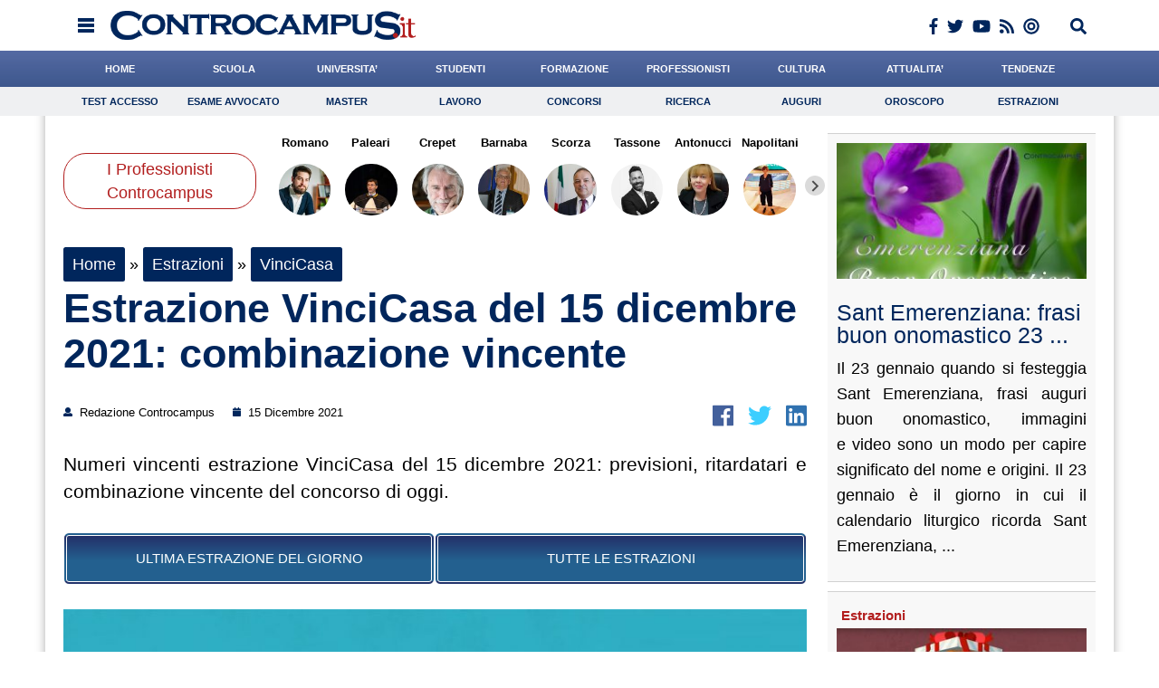

--- FILE ---
content_type: text/css; charset=utf-8
request_url: https://www.controcampus.it/wp-content/themes/controcampus-2020/style.css
body_size: 8396
content:
/*
**
** Theme Name: Controcampus 2020
** Author: Heliac Technologies based on Lenus Lab
**
*/

html {
    -webkit-text-size-adjust: 100%;
    /* Prevent font scaling in landscape while allowing user zoom */
}
body {
    margin: 0;
    padding: 0;
    overflow-x: hidden;
    font-size: 13px;
    font-family: arial, sans-serif;
    color: #000;
}
a {
    color: #000;
}
.textwidget {
	display: inline-bock;
}
#top_dx,
#top_sx {
    display: none;
    top: 5px;
    position: fixed;
}
#top_sx {
    left: 5px;
}
#top_dx {
    right: 5px;
}
#top_sx,
#top_dx {
    min-height: 60px;
    width: 160px;
    position: fixed;
    top: 5px;
}
#background_sito {
	width: 100%;
	top: 0;
	left: 0;
	position: absolute;
	z-index: -1;
}

#top {
    z-index: 1000 !important;
}
.modalCloseImg {} #fade,
#fade li {
    list-style-type: none !important;
    margin: 0 !important;
    padding: 0 !important;
}
.link_to_image img {
    margin-bottom: 0 !important;
}
.nav {} .nav .navigazione ul,
.nav .navigazione ul li {
    list-style-type: none;
    margin: 0;
    padding: 0;
}
.nav .navigazione ul li {
    cursor: pointer;
    overflow: hidden;
    color: #013565;
    background: #f5f5f5;
}
.nav .navigazione ul li h3 a {
    color: #013565;
    font-weight: lighter;
    font-size: 13px;
}
.nav .navigazione ul li .imagesmall {
    margin-right: 15px;
    float: left;
    width: 100px;
    height: 80px;
    overflow: hidden;
}
.nav .navigazione ul li .imagesmall img {
    width: 100%;
    height: auto;
}
.nav .navigazione ul li .margin {
    padding: 10px 0;
    margin-left: 15px;
}
.immagine_ioleggo img {
    height: 70px !important;
}
#download_foto {
    padding: 30px;
    width: 100% !important;
    background: #fff !important;
    text-align: left !important;
    margin-top: 40px;
    display: block;
}
#download_foto a {
    padding: 15px;
    border: 1px solid #dedede;
    background: #eee;
    color: #000;
    text-decoration: none;
    display: inline-block;
    font-size: 20px;
}
#download_foto h5 {
    color: #af1515;
    line-height: 35px;
    font-size: 20px;
}
#loghi_partner {} #loghi_partner img {
    max-width: 150px;
}
.carousel-no-style,
.carousel-no-style ul,
.carousel-no-style ul li {
    margin: 0;
    padding: 0;
}
.banner_adsense_sopraricerca {
    text-align: center;
    padding: 8px 0;
    margin-top: 5px;
    margin-bottom: 5px;
    border: 4px solid #dedede;
    border-radius: 15px;
}
#ricerca_annunci {
    height: 50px;
    border: 4px solid #e7e7e7;
    border-radius: 15px;
    padding: 0;
}
#ricerca_annunci input {
    background: transparent;
    height: 45px;
    line-height: 45px;
    width: 100%;
    font-size: 14px;
    font-weight: bold;
    color: #555;
    padding: 0 15px;
    border: 0;
}
#ricerca_annunci button {
    font-weight: bold;
    cursor: pointer;
    background: url('images/cerca9045.png') no-repeat;
    margin-top: -4px;
    width: 90px;
    height: 45px;
    border: 0;
    color: #fff;
}
#ricerca_annunci button:hover {
    background-position: bottom;
    color: #001e55;
}
.menu_sottodominio {
    background: #013565 url('images/menulavoro.gif') repeat-x;
    height: 30px;
    line-height: 30px;
    margin: 0 5px;
    margin-bottom: 15px !important;
}
.menu_sottodominio:after {
    content: '';
    clear: both;
    display: block;
}
.menu_sottodominio ul {
    margin-bottom: 0;
    list-style-type: none;
    height: 30px;
    line-height: 30px;
}
.menu_sottodominio ul li {
    float: left;
    height: 30px;
    line-height: 30px;
}
.menu_sottodominio ul li {
    border-right: 1px solid #013565;
    border-left: 1px solid #2d589d;
}
.menu_sottodominio ul li a {
    font-size: 15px;
    color: #fff;
    padding: 0 15px;
    font-weight: bold;
    text-decoration: none;
}
#nibirumail_cookie_advice {
    z-index: 99999999 !important;
}
/*
#nibirumail_cookie_advice p {
	line-height: 18px;
	font-size: 14px;
}
#nibirumail_cookie_advice .nibirumail_agreement {
	clear: both;
	font-size: 16px;
	display: inline-block;
	border: 1px solid #fff;
	text-decoration: none !important;
	padding: 10px;
	margin-top: 15px !important;
	float: right;
}
*/

#author_stats {
    padding-top: 15px;
    border-top: 1px solid #dedede;
    text-align: center !important;
}
#author_stats p {
    text-align: center !important;
}
#author_stats .big {
    font-size: 25px;
    clear: both;
    display: block;
    color: #a80000;
}
.ultimi_articoli {
    background: #a80000;
    color: #fff;
    text-align: center;
    padding: 10px 0;
}
div.cjsearchform {
    text-align: left;
    border: 1px solid #919294;
    background-color: #FFFFFF;
    padding: 8px;
    font-family: Arial, sans-serif, Sans-serif;
    font-size: 13px;
    color: #000000;
}
div.cjsearchform form.cjsearchform {
    padding-top: 0px;
    padding-bottom: 0px;
    padding-left: 0px;
    padding-right: 0px;
}
span.cjlabel {
    font-size: 13px;
    font-weight: bold;
    color: #000000;
}
span.cjlabelsmall {
    font-size: 11px;
    color: #000000;
}
input.cjinput {
    width: 90%;
    padding: 3px 0px;
    border: 1px solid #AAA;
    border-right: 1px solid #DDD;
    border-bottom: 1px solid #DDD;
    margin-top: 2px;
    margin-bottom: 2px;
}
div.cjbotl {
    color: #000000;
}
div.cjbotl a {
    color: #198ADC;
}
input.cjbutton {
    font-family: Arial, sans-serif, Sans-serif;
}
#search_form_tools span.button {
    float: left;
    color: #666;
}
#search_form_tools span.button input {
    float: left;
    color: #FFFFFF;
    padding: 1px 10px;
    font-weight: bold;
    cursor: pointer;
    border: 1px solid #d70;
    -webkit-border-radius: 2px;
    -moz-border-radius: 3px;
    border-radius: 2px;
    background: #e81;
    background-image: linear-gradient(top, #F19F40 0%, #EE8711 100%);
    background-image: -o-linear-gradient(top, #F19F40 0%, #EE8711 100%);
    background-image: -moz-linear-gradient(top, #F19F40 0%, #EE8711 100%);
    background-image: -webkit-linear-gradient(top, #F19F40 0%, #EE8711 100%);
    background-image: -ms-linear-gradient(top, #F19F40 0%, #EE8711 100%);
    background-image: -webkit-gradient(linear, left top, left bottom, color-stop(0, #F19F40), color-stop(1, #EE8711));
}
.scorrevole {
    clear: both !important;
    display: block !important;
    padding: 15px !important;
    border: 1px solid #dedede;
    height: 120px !important;
    overflow: auto;
    margin: 10px 0 !important;
}
.scorrevole p {
    line-height: 1.2em !important;
}
.container {
    width: 990px;
    margin: 0 auto;
}
.share_this {
    height: 35px;
    margin: 15px 0;
    clear: both;
    display: block;
}
.share_this span {
    height: 35px;
}
.previous_link,
.next_link {
    opacity: .5;
    display: block;
  /*  background: url('images/prev.png') no-repeat;*/
    position: fixed;
    left: 0;
    top: 300px;
    width: 64px;
    height: 64px;
}
#naviga_tra_gli_articoli {
    height: 10px;
}
.previous_link_ioleggo,
.next_link_ioleggo {
    opacity: .6;
    display: block;
	background: url(/wp-content/themes/controcampus-2020/images/sprites.png) no-repeat !important;
	background-position: -450px 0 !important;
	width: 50px;
	height: 45px;

    position: relative;
    top: 300px;
    width: 64px;
    height: 64px;
}
.next_link_ioleggo {
    top: 236px;
  	background: url(/wp-content/themes/controcampus-2020/images/sprites.png) no-repeat !important;
	background-position: -349px 0 !important;

    left: auto;
    margin-left: 940px;
}
#area_autore {
    display: block;
    clear: both;
    width: 100%;
/*    border-top: 1px solid #dedede; */
/*    padding: 15px 0; */
    margin-bottom: 20px; 
    font-size: 15px;
}
#area_autore {
    line-height: 22px;
}
.next_link {
   /* background: url('images/next.png') no-repeat; */
    left: auto;
    right: 0;
}
.previous_link:hover,
.next_link:hover {
    opacity: 1;
}
.floatted_bar {
    position: fixed;
    margin-top: 380px;
    margin-left: -60px;
}
.floatted_bar ul {
    list-style-type: none;
}
.floatted_bar ul li {
    margin: 0;
    margin-bottom: 10px;
}
.floatted_bar ul li img {
    width: 32px;
    height: 32px;
}
.autore {
    margin-bottom: 10px;
    height: auto;
}
.autore .redazione {
    font-ewight: bold;
    color: #193667;
}
.autore .avatar {
    float: left;
    width: 100px;
    margin-right: 20px;
}
.autore .avatar img {
    border: 4px solid #dedede;
}
.autore .avatar .contatto_fb {
    background: url('images/faceboook.gif') no-repeat left center;
    padding-left: 28px;
    display: block;
}
.autore .avatar .contatto_fb {
    font-weight: lighter;
    color: #111;
    line-height: 20px;
    font-size: 11px;
}
.autore .avatar .contatto_google {
    background: url('images/google.gif') no-repeat left center;
    padding-left: 28px;
    display: block;
}
.autore .avatar .contatto_google {
    font-weight: lighter;
    color: #111;
    line-height: 20px;
    font-size: 11px;
}
.autore .avatar .contatto_cc {
    background: url('images/carta.gif') no-repeat left center;
    background-position: 8px center;
    padding-left: 28px;
    display: block;
}
.autore .avatar .contatto_cc {
    font-weight: lighter;
    color: #111;
    line-height: 20px;
    font-size: 11px;
}
.autore .avatar .mail_me {
    background: url('images/mail_icon.gif') no-repeat left center;
    background-position: 8px center;
    padding-left: 28px;
    display: block;
}
.autore .avatar .mail_me {
    font-weight: lighter;
    color: #111;
    line-height: 20px;
    font-size: 11px;
}
.autore .informazioni {
    float: left;
    width: 550px;
}
.blocco_pubblicitario {
    clear: both;
    display: block;
    padding: 10px;
    border: 5px solid #dedede;
    margin: 5px 0;
    text-align: center;
}
#related_content_box {
    margin-bottom: -10px;
    margin-left: 10px;
}
#related_content_box:after {
    content: '';
    display: block;
    clear: both;
}
#related_content_box h2 {
    font-size: 20px !important;
    margin-bottom: 10px;
}
#related_content_box ul li {
    width: 33%;
	margin-right: .33%;
	text-align: center;
    float: left;
}
#related_content_box .related_image {
	margin: 0 auto;
   /* -webkit-box-shadow: 4px 4px 3px 0px rgba(208, 208, 208, 1);*/
   /* -moz-box-shadow: 4px 4px 3px 0px rgba(208, 208, 208, 1);*/
   /* box-shadow: 4px 4px 3px 0px rgba(208, 208, 208, 1);*/
    background: #fff;
    width: 194px;
    height: 110px;
    overflow: hidden;
    margin-bottom: 10px;
    margin-bottom: 15px;
}
#related_content_box .related_image img {
    width: 100%;
    height: 110px;
}
#related_content_box h4 a {
	display: block;
	line-height: 18px;
    font-size: 15px;
    color: #444;
	text-align: center;
}
#banner_assoluto {
    background: #fff;
    -webkit-box-shadow: 0px 0px 5px 0px rgba(50, 50, 50, 0.75);
    -moz-box-shadow: 0px 0px 5px 0px rgba(50, 50, 50, 0.75);
    box-shadow: 0px 0px 5px 0px rgba(50, 50, 50, 0.75);
    z-index: 99999;
    position: fixed;
    bottom: 0;
    left: 0;
    width: 100%;
    height: 50px;
    text-align: center !important;
}
#frame {
    padding: 0;
    margin: 0 auto;
    width: 1000px;
    -webkit-box-shadow: 0px 0px 10px 0px rgba(50, 50, 50, 0.4);
    -moz-box-shadow: 0px 0px 10px 0px rgba(50, 50, 50, 0.4);
    box-shadow: 0px 0px 10px 0px rgba(50, 50, 50, 0.4);
    behavior: url('pie/PIE.htc');
}
#prima .container,
#seconda .container {
    border-bottom: 1px solid #dedede;
    margin-bottom: 10px;
}
#prima .mega_box .contenitore_txt h2 {
    height: 30px;
}
#prima h3 a {
    font-size: 25px;
}
.social {
    text-align: center;
}
.social li {
    list-style-type: none;
    display: inline;
    margin: 0 2px;
}
#header_mobile .col-6 {
    position: relative;
}
#header_mobile .social,
#header_mobile h2 {
    position: absolute;
    width: 100%;
}
#header_mobile h2 {} #header_mobile .social li img {
    width: 32px !important;
}
.socialnetwork {
    margin-top: 10px;
    list-style-type: none !important;
    clear: both;
    display: block;
    height: 30px;
}
.socialnetwork li {
    width: 100px;
    float: left;
}
.socialnetwork li.twitter {
    width: 100px;
}
.socialnetwork li.facebook {
    width: 120px;
}
.socialnetwork li.googleplus {
    width: 100px;
}
.nibirumail {
    width: 300px;
    margin: 0 auto;
    text-align: center;
    -webkit-border-radius: 3px;
    -moz-border-radius: 3px;
    border-radius: 3px;
    background: #f8f8f8;
    height: 200px;
    overflow: hidden;
}
#nibirumail_res {
    font-size: 2em !important;
    text-align: center !important;
    padding: 10px 0 !important;
    color: #555 !important;
}
.nibirumail input {
    text-align: center;
    margin: 0 auto !important;
}
.nibirumail_title {
    margin-bottom: 5px;
    margin-top: 20px;
    font-size: 22px;
    text-align: center;
}
.share_this_post {
    text-decoration: none;
    display: inline-block;
    clear: both;
    display: block;
    margin-top: 10px;
    text-align: right;
}
.share_this_post .plus {
    display: inline-block;
    background: #dedede;
    text-align: center;
    width: 20px;
    line-height: 20px;
    height: 20px;
    margin-right: 5px;
}
a.share_this_post .plus {
    color: #fff !important;
}
button {
    cursor: pointer;
    background: #00265c;
    border: 0;
    font-size: 11px;
    text-transform;
    uppercase;
    color: #fff;
}
#tgcampus {
    position: relative;
}
#tgcampus .play {
    opacity: .6;
    z-index: 666;
    width: 90px !important;
    height: auto !important;
    position: absolute;
    right: -15px;
}
#tgcampus .play:hover {
    opacity: .8;
}
#cattitle {
    background: #e7e7e7;
    font-weight: bold;
    padding: 10px 0;
    font-size: 25px;
    color: #5f6364;
    text-align: center;
    display: block;
    margin-bottom: 10px;
}
.lazy-hidden {
	width: 1px !important;
	height: auto !important;
}
#cattitle a,
#cattitle a {
    color: #5f6364;
}
#cattitle a:hover {
    text-decoration: none;
}
#header_mobile {
    overflow: hidden;
    position: fixed;
    top: 0;
    left: 0;
    width: 100%;
    background: #fff;
    z-index: 999;
    height: 65px;
    line-height: 50px;
    box-shadow: 0px 1px 5px 0px rgb(0 0 0 / 75%);
}
#header_mobile h2 {
    color: #b32323;
    font-size: 18px;
    text-transform: uppercase;
	line-height:1px;
}
#header_mobile img {
    width: auto !important;
    max-height: 45px;
}
#footer {
    background: #efefef;
}
#footer .container {
    text-align: center;
    background: #efefef;
}
#footer .container p {
    padding: 10px;
    line-height: 1.2em;
}
#footer .container a {
    color: #555;
}
#footer ul {
    text-align: center;
    list-style-type: none;
}
#footer ul li {
    display: inline-block;
}
#footer ul li a {
    display: block;
    padding: 0 15px;
}
.fullwidth {} .fullwidth img {
    margin-bottom: 10px;
    width: 100%;
    height: auto;
}
#tgcampus {
    margin-bottom: 10px;
    background: #193667;
}
#tgcampus ul {
    height: 25px;
    list-style-type: none;
}
#tgcampus ul li {
    float: left;
    text-align: center;
    width: 33%;
}
#tgcampus ul li a {
    color: #fff;
    padding: 4px 0;
    display: block;
    text-decoration: none;
}
#tgcampus h3 {
    font-size: 16px;
    margin: 5px;
    display: block;
    padding: 5px 0;
}
#tgcampus h3 a {
    color: #fff;
}
#category,
#single {
    margin-bottom: 10px;
    background: url('images/dotted.png') repeat-y 668px 0;
}
.dotted-ioleggo {
    background: url('images/dotted.png') repeat-y 825px 0;
}
.dotted-ioleggo-inverso {
    background: url('images/dotted.png') repeat-y 335px 0;
}
.the_category a {
    color: #ab0a0a !important;
}
.controcampus_box_container {
    margin-bottom: 10px;
    color: #000 !important;
}
.controcampus_box_container h2 {
    font-size: 16px !important;
    line-height: 22px !important;
}
.controcampus_box_container h2 a,
.controcampus_box_container p {
    color: #00265c !important;
}
#testo_nero_su_box .controcampus_box_container p {
    color: #000 !important;
}
.controcampus_box_container .contenitore_txt {
    color: #000 !important;
    font-weight: lighter;
}
.controcampus_box_container .title {
    font-size: 15px !important;
    padding: 15px;
}
.controcampus_box_container .title {
    margin-bottom: 0;
}
.controcampus_box_container .padded .notizia {
    padding: 10px 0;
    margin: 0 10px;
}
.controcampus_box_container .padded .notizia .image {
    margin-bottom: 10px;
    height: 150px;
    overflow: hidden;
}
.controcampus_box_containercontainer .padded .notizia h2 a {
    font-size: 18px;
}


.controcampus_box_container .padded .related {
    padding: 10px 0;
    margin: 0 10px;
}
.controcampus_box_container .padded .related .image {
    margin-bottom: 10px;
    height: 150px;
    overflow: hidden;
}
.controcampus_box_containercontainer .padded .related h2 a {
    font-size: 18px;
}

.controcampus_box_container .padded img {
    min-height: 150px;
}
.controcampus_box_container ul.sec {
    margin: 0 10px;
    height: 40px;
    margin-bottom: 10px;
}
.controcampus_box_container ul.sec li {
    width: 50%;
    float: left;
    height: 40px;
    overflow: hidden;
}
.menu_alternativo ul.sec.modalita_3 {
}
.controcampus_box_container ul.modalita_1 li {
    display: none;
}
.controcampus_box_container ul.sec li a {
    display: block;
    background: url('images/arrow0.png') repeat-x bottom;
    color: #00265c !important;
    text-align: center;
    padding: 2px 0;
    padding-top: 10px;
    text-decoration: none;
}
.controcampus_box_container ul.sec li a.selected,
ul.sec li a:hover {
    background: url('images/arrows.png') no-repeat bottom;
    color: #fff !important;
}
.controcampus_box_container .triple ul.sec li {
    width: 33.3333333%;
    float: left;
}
.controcampus_box_container .quadruple ul.sec li {
    width: 25%;
    float: left;
}
.controcampus_box_container .sestuple ul.sec li {
    width: 20%;
    float: left;
}

.mega_box {
    position: relative;
    margin: 0 !important;
    height: auto !important;
    background: #fff !important;
    width: 100% !important;
}
.mega_box .padded {
    padding: 0 !important;
}
.mega_box .notizia .image {
    margin-bottom: 30px !important;
    height: 200px !important;
    overflow: hidden !important;
}

.mega_box .related .image {
    margin-bottom: 30px !important;
    height: 200px !important;
    overflow: hidden !important;
}


.mega_box h2.title {
    display: none;
}
.mega_box h2 {
    font-size: 20px !important;
}
.mega_box .notizia {
    margin: 0 !important;
    padding: 0 !important;
}
.mega_box ul.sec {
    margin: 0;
    width: 100%;
    position: absolute;
    top: 190px;
}
.mega_box ul.sec li a {
    display: block;
    height: 35px !important;
    line-height: 30px;
    font-weight: bold;
    font-size: 16px;
    color: #000;
}
.mega_box ul.sec li a.selected {
    position: relative;
    background: url('images/toparrow.png') no-repeat top center;
    color: #b32222 !important;
}
.mega_box ul.sec li a.selected:after {
    z-index: 999;
    bottom: 100%;
    left: 50%;
    background: url('images/toparrow.png') no-repeat bottom center;
    content: " ";
    height: 15px;
    width: 15px;
    position: absolute;
    margin-left: -15px;
}
.menu_alternativo ul.sec {
    right: 0;
    top: 187px;
}
.menu_alternativo ul.sec li a {
    background: url('images/toparrow_noarrow.png') no-repeat top center;
}
.menu_alternativo .contenitore_txt h2 {
    font-size: 24px !important;
}
.menu_alternativo .notizia .image {
    margin-bottom: 20px !important;
}
.con_titolo_piccolo .contenitore_txt h2 {
    font-size: 20px !important;
}
}
.side_box {
    margin-bottom: 10px;
    padding: 5px 0;
}
.side_box {
    border-bottom: 1px solid #d1d1d1;
    border-top: 1px solid #d1d1d1;
    background: #f8f8f8;
}
.side_box .title {
    border-bottom: 1px dotted #bbb;
}
.side_box .notizia {
    padding: 10px 0;
    border-bottom: 1px solid #dedede;
    border-top: 1px solid #fefefe;
    clear: both;
    display: block;
    margin: 0 5px;
}
.side_box .notizia:first-child {
    border-top: 0 !important;
}

.side_box .related {
    padding: 10px 0;
    border-bottom: 1px solid #dedede;
    border-top: 1px solid #fefefe;
    clear: both;
    display: block;
    margin: 0 5px;
}
.side_box .related:first-child {
    border-top: 0 !important;
}

.side_box .notiziola9 {
    border-bottom: 0 !important;
}
.side_box .notizia:hover {
    background: #e1e1e1;
    cursor: pointer;
}
.side_box .notizia .image {
    background: #efefef;
    width: 100px !important;
    height: 70px !important;
    overflow: hidden;
    float: right !important;
    margin: 0 0 0 10px !important;
}
.side_box .notizia .image img {
    min-width: 100px !important;
    ;
    min-height: 70px !important;
    ;
}



.side_box .related:hover {
    background: #e1e1e1;
    cursor: pointer;
}
.side_box .related .image {
    background: #efefef;
    width: 100px !important;
    height: 70px !important;
    overflow: hidden;
    float: right !important;
    margin: 0 0 0 10px !important;
}
.side_box .related .image img {
    min-width: 100px !important;
    ;
    min-height: 70px !important;
    ;
}


.side_box .title {
    font-size: 15px !important;
    padding: 15px;
}
.side_box .title {
    margin-bottom: 0;
}
.side_box .notizia h2 {
    font-size: 16px !important;
    line-height: 18px !important;
    display: block;
    padding-top: 5px;
}
.side_box .notizia h2 a.red {
    text-transform: uppercase;
    font-size: 12px;
    color: #a80000;
}
.side_box .notizia p {
    display: none;
}
.box_classico {
    border-bottom: 1px solid #d1d1d1;
    border-top: 1px solid #d1d1d1;
    background: #f8f8f8;
}
.box_classico .title {
    margin-bottom: 0 !important;
    height: 30px !important;
}
.box_classico .title a {
    color: #b21e1e !important;
}
.box_classico .image img {
    width: 100%;
}
.box_classico ul.sec li {} .box_classico ul.sec li a {
    height: 32px;
    padding-top: 17px;
}
.box_classico ul.sec li a.selected {
    height: 32px;
    background: url('images/toparrowred.png') no-repeat top;
}


.box_classico ul.reversed li a.selected {
	height: 39px;
	background: url('images/bottomarrowred.png') no-repeat top;
	background-position: -77px -23px;
}

.box_classico ul.reversed li a {
    height: 32px;
    padding-top: 5px !important;
}


.controcampus_box_container ul.reversed li a {
	background: none;
}




.box_classico .contenitore_txt {
    min-height: 140px;
}
.box_classico a.share_this_post {
    display: none;
}
#il_professionista {
    border-top: 0;
    border-bottom: 0;
    background: #fff;
}
#il_professionista .notizia:hover {
    background: #fff !important;
}
#il_professionista .notizia .image {
    float: left !important;
    margin: 0 10px 0 0 !important;
}
#il_professionista p {
    display: block;
}
.modulo_ricerca {
    border: 1px solid #dedede;
    margin-bottom: 10px;
}
.modulo_ricerca h4 {
    background: #fafafa;
    color: #444;
    padding: 5px;
    font-weight: bold;
    font-size: 11px;
}
.modulo_ricerca form {
    padding: 5px;
}
.modulo_ricerca input {
    width: 100%;
    padding: 3px 0;
    margin-bottom: 10px;
}
.modulo_ricerca button {
    cursor: pointer;
    background: url('images/button_search_opt.png') no-repeat;
    width: 61px;
    height: 27px;
    color: #fff;
    font-weight: bold;
    border: 0;
}
/* =WordPress Core / LenusLab Core
-------------------------------------------------------------- */

.nob {
    border: 0;
}
.alignleft {
    text-align: left;
}
.alignright {
    text-align: right;
}
.aligncenter {
    text-align: center;
}
.absolutecentered {
    margin: auto;
    position: absolute;
    top: 0;
    left: 0;
    bottom: 0;
    right: 0;
}
.block {
    display: block;
}
.hidden {
    display: none;
}
.left {
    float: left !important;
}
.right {
    float: right !important;
}
.clear {
    display: block !important;
    clear: both !important;
    font-size: .1em !important;
    height: auto !important;
    line-height: auto !important
}
.fade,
a {} .fade-slow {} .opacity-80,
.to80:hover {
    -ms-filter: "progid:DXImageTransform.Microsoft.Alpha(Opacity=80)";
    filter: alpha(opacity=80);
    -moz-opacity: .8;
    -khtml-opacity: .8;
    opacity: .8;
}
.opacity-90,
.to90:hover {
    -ms-filter: "progid:DXImageTransform.Microsoft.Alpha(Opacity=90)";
    filter: alpha(opacity=90);
    -moz-opacity: .9;
    -khtml-opacity: .9;
    opacity: .9;
}
.opacity-100,
.to100:hover {
    -ms-filter: "progid:DXImageTransform.Microsoft.Alpha(Opacity=100)";
    filter: alpha(opacity=100);
    -moz-opacity: 1;
    -khtml-opacity: 1;
    opacity: 1;
}
/* =WordPress Core
-------------------------------------------------------------- */

img.alignnone {
    margin: 5px 20px 20px 0;
}
img.aligncenter {
    display: block;
    margin: 5px auto 5px auto;
}
img.alignright {
    float: right;
    margin: 5px 0 20px 20px;
}
img.alignleft {
    float: left;
    margin: 5px 20px 20px 0;
}
img.aligncenter {
    display: block;
    margin: 5px auto 5px auto;
}
a img.alignright {
    float: right;
    margin: 5px 0 20px 20px;
}
a img.alignnone {
    margin: 5px 20px 20px 0;
}
a img.alignleft {
    float: left;
    margin: 5px 20px 20px 0;
}
a img.aligncenter {
    display: block;
    margin-left: auto;
    margin-right: auto
}
.wp-caption {
    background: #fff;
    border: 1px solid #f0f0f0;
    max-width: 96%;
    /* Image does not overflow the content area */    
    padding: 5px 3px 0 3px;
    text-align: center;
}
.wp-caption.alignnone {
    margin: 5px 20px 20px 0;
}
.wp-caption.alignleft {
    margin: 5px 20px 0 0;
}
.wp-caption.alignright {
    margin: 5px 0 20px 20px;
}
.wp-caption img {
    border: 0 none;
    height: auto;
    margin: 0 !important;
    max-width: 98.5%;
    padding: 0;
    width: auto;
}
.wp-caption p.wp-caption-text {
    font-size: 11px;
    line-height: 17px;
    margin: 0 !important;
    padding: 6px 0 !important;
}
/*	12 COLUMN : RESPONSIVE GRID SYSTEM
	DEVELOPER : DENIS LEBLANC
	URL : http://responsive.gs
	VERSION : 3.0
	LICENSE : GPL & MIT */
/* 	SET ALL ELEMENTS TO BOX-SIZING : BORDER-BOX */

* {
    -webkit-box-sizing: border-box;
    -moz-box-sizing: border-box;
    box-sizing: border-box;
    *behavior: url(../js/boxsizing.htc);
    /*	If you need support for IE7 and lower make 
		sure the boxsizing.htc file is linked properly.
		More info here:  https://github.com/Schepp/box-sizing-polyfill */
}
#notizia_5 {
    border-bottom: 0 !important;
}
.abs_spot {
	text-align: left;
    margin-left: -5px;
    /*margin-bototm: -10px;*/
    width: 360px;
}
/*
.item:last-child, .last_on_desktop .item {
	border: 0;
	margin-bottom: 0;
	padding-bottom: 0;
}
*/

.item_626 .item:last-child {
    padding-bottom: 10px;
    border-bottom: 1px solid #dedede;
}
.hide_on_desktop {
    display: none;
}
.hide_on_mobile {
    display: block;
}
#banner_assoluto_tablet {
    display: none;
}
#tinymce h1.titolo_attaccato {
    text-align: left;
    font-size: 19px;
    line-height: 72px;
}
@media (max-width: 320px) {
    /* smalll devices */
}
@media (max-width: 320px) {
    /* smartphones, iPhone, portrait 480x320 phones */
}
@media (max-width: 481px) {
    /* portrait e-readers (Nook/Kindle), smaller tablets @ 600 or @ 640 wide. */
    
	

    #tinymce p,
    .tinymce_content ul li,
    .tinymce_content ol li,
    .mceContentBody ul li,
    .mceContentBody ol li {
        font-size: 17px;
        line-height: 23px;
    }
    #tinymce table td,
    #tinymce table th {
        font-size: 16px;
    }
	
	#related_content_box .related_image {
		width: 250px;
		height: 140px;
		overflow: hidden;
	}
	#related_content_box .related_image img {
		width: 100%;
		height: 140px;
	}


}
@media (max-width: 1500px) {
    /* sui tablet gl iarticoli correlati sono sempre allineati.*/
    
    .floatted_bar,
    .previous_link,
    .next_link {
        display: none;
    }
}
@media (min-width: 460px) {
    /* sui tablet gl iarticoli correlati sono sempre allineati.*/
    
    #related_content_box {
        width: 460px;
    }
    #related_content_box .col {
        width: 50%;
        float: left;
    }
}
@media (min-width: 640px) {
    /* sui tablet gl iarticoli correlati sono sempre allineati.*/
    
    #related_content_box {
        width: 640px;
    }
    #related_content_box .col {
        width: 33.3333%;
        float: left;
    }
}
@media (min-width: 960px) {
    /* sui tablet gl iarticoli correlati sono sempre allineati.*/
    
    #related_content_box {} #related_content_box .col {
        margin: 0;
        padding-right: 10px;
    }
}
@media (max-width: 641px) {
    /* portrait tablets, portrait iPad, landscape e-readers, landscape 800x480 or 854x480 phones */
    
    .onp-sl {} .service-twitter,
    .service-facebook,
    .service-google_plus,
    .service-pinterest,
    .share-button-counter {
        display: none !important;
    }
    .dotted-ioleggo-inverso,
    .dotted-ioleggo {
        background: none !important;
    }
    #tinymce h1.titolo_attaccato {
        float: left !important;
        font-size: 18px !important;
    }
    .pulsante_social {
        float: right !important;
        margin-top: -80px !important;
    }
    .menu_sottodominio {
        background: #013565;
        height: auto !important;
        line-height: auto !important;
        margin-bottom: 15px !important;
    }
    .menu_sottodominio li {
        height: auto !important;
        line-height: auto !important;
        width: 50%;
        border: 0;
        text-align: center;
        float: left;
    }
    .menu_sottodominio li a {
        width: 100%;
        border: 0;
        padding: 10px 0 !important;
        text-align: center;
        clear: both;
        display: block;
    }
    .altezza_slider {
        min-height: 100px;
    }
    .colonna_grande {
        text-align: center !important;
        width: 60% !important;
    }
	 .link-phone > a, .link-phone2 > a {
     margin: 5px 0;
     text-decoration: none !important;
     width: 100%;
   }

}
@media (min-width: 961px) {
    /* tablet, landscape iPad, lo-res laptops ands desktops */
}
@media (max-width: 990px) {
    /* big landscape tablets, laptops, and desktops */
    
    html {
        -webkit-text-size-adjust: 100%;
        /* Prevent font scaling in landscape while allowing user zoom */
    }
    .item_626 {
        overflow: auto;
        height: auto;
    }
    .item_626 .col {
        margin-bottom: 0 !important;
    }
    .abs_spot, #prima .nibirumail {
        /*display: none;*/
    }
    #category,
    #single {
        background: none;
    }
    .spot_centrale h2 {
        display: block !important;
        text-align: center !important;
		
    }
    .spot_centrale h2 a {
        text-decoration: none;
        color: #b32222;
		font-size:12px;
    }
    .last_on_desktop {
        margin-bottom: 10px;
        padding-bottom: 10px;
        border-bottom: 1px solid #dedede;
    }
    .wp-caption {
        width: 100% !important;
        max-width: 100% !important;
        display: block !important;
        float: none !important;
        margin: 0 !important;
		padding-bottom: 0 !important;
        margin-bottom: 15px !important;
    }
    img {
        max-width: 100%;
        height: auto;
    }
    .service-twitter {} #area_autore {
        font-size: 14px;
    }
    .hide_on_desktop {
        display: block;
    }
    .hide_on_tablet {
        display: none;
    }
    .hide_on_mobile, #cattitle {
        display: none !important;
    }
    body {
        padding-top: 60px;
    }
    .container,
    #frame {
        -webkit-box-shadow: 0px 0px 10px 0px rgba(50, 50, 50, 0);
        -moz-box-shadow: 0px 0px 10px 0px rgba(50, 50, 50, 0);
        box-shadow: 0px 0px 10px 0px rgba(50, 50, 50, 0);
        width: auto;
        margin: 0 10px;
    }
    #frame {
        margin: 0;
    }
    .col {
        margin-bottom: 10px;
    }
    #tinymce h1,
    #tinymce h2 {
        font-size: 20px !important;
        line-height: 26px !important;
        margin-left: 0 !important;
    }
    .prima_immagine {
        display: none !important;
    }
    #prima {
        margin-bottom: 5px;
    }
    .itemize {
        padding-bottom: 0 !important;
    }
    .itemize:after {
        content: '';
        clear: both;
        display: block;
    }
    .itemize .flotta_immagine {
        overflow: hidden;
        margin: 0 !important;
        display: inline !important;
        clear: none !important;
        float: left;
        width: 30% !important;
    }
    .itemize img {
        margin-bottom: 0 !important;
    }
    .itemize h4 {
        float: right !important;
        width: 65%;
    }
    .share_this_post {
        display: none;
    }
    #banner_assoluto_tablet {
        display: none;
    }
}
@media (max-width: 1100px) {
    .previous_link,
    .next_link,
    .floatted_bar {
        display: none;
    }
    #banner_assoluto_tablet {
        display: block;
        -webkit-box-shadow: 0px -5px 5px 0px rgba(50, 50, 50, 0.1);
        -moz-box-shadow: 0px -5px 5px 0px rgba(50, 50, 50, 0.1);
        box-shadow: 0px -5px 5px 0px rgba(50, 50, 50, 0.1);
        background: #fff;
        buffe position: fixed;
        width: 100%;
        height: 48px;
        bottom: 0;
        left: 0;
    }
    #banner_assoluto_tablet ul li {
        text-align: center;
        border-right: 1px solid #dedede;
        border-top: 1px solid #dedede;
        list-style-type: none;
        width: 20%;
        float: left;
    }
    #banner_assoluto_tablet ul li:last-child {
        border-right: 0;
    }
    #banner_assoluto_tablet ul li a {
        display: block;
        height: 45px;
        line-height: 45px;
    }
}

.onp-sl-social-buttons .onp-sl-control,
.onp-sl-social-buttons .onp-sl-facebook .onp-sl-social-button {
    min-width: 200px !important;
    min-height: 120px !important;
    text-align: center;
}
.abs_spot .adsbygoogle {
    display: inline-block;
    width: 338px !important;
    height: 282px !important;
    border-style: solid;
    border-width: 1px;
    margin-left: 1px;
    border-radius: 3px;
    border-color: lightgrey;
}
#publyZoneContainer_5371 {
    margin-bottom: 10px;
}
#publyZoneContainer_5439 {
    margin-bottom: 30px;
}




.sprarrow0, .sprbg-search-button, .sprbutton_search_opt, .sprclose, .sprnavmenu, .sprlogo_footer, .spryoutube, .sprtwitter, .sprrss, .sprwhatsapp,.sprtelegram, .sprlinkedin, .sprgplus, .sprfacebook, .sprprev, .sprnext, .sprnavmenu_selected{
	background: url(/wp-content/themes/controcampus-2020/images/sprites.png) no-repeat !important;
}

.sprarrow0{
	background-position: -2px -2px !important ;
	width: 12px;
	height: 28px;
}

.sprbg-search-button{
	background-position: -26px 0 !important;
	width: 39px;
	height: 38px;
}

.sprbutton_search_opt{
	background-position: -69px 0 !important;
	width: 61px;
	height: 27px;
}

.sprclose{
	background-position: -136px 0 !important;
	width: 27px;
	height: 27px;
}

.sprnavmenu{
	background-position: -299px -49px  !important;
	width: 30px;
	height: 30px;
}

.sprnavmenu_selected{
	background-position: -403px 0 !important;
	width: 30px;
	height: 30px;
}



.sprlogo_footer{
	background-position: -178px -5px  !important;
	width: 163px;
	height: 16px;
}

.spryoutube{
	background-position: -249px -53px  !important;
	width: 20px;
	height: 20px;
}

.sprtwitter{
	background-position: -203px -51px  !important;
	width: 20px;
	height: 20px;
}

.sprrss{
	background-position: -151px -54px  !important;
	width: 20px;
	height: 20px;
}

.sprlinkedin{
	background-position: -99px -53px  !important;
	width: 20px;
	height: 20px;
}

.sprgplus{
	background-position: -54px -57px  !important;
	width: 20px;
	height: 20px;
}

.sprfacebook{
	background-position: 0 -57px  !important;
	width: 20px;
	height: 20px;
}

.sprwhatsapp {
	background-position: 0 -94px !important;
	width: 22px;
	height: 21px;
}

.sprtelegram {
	background-position: -53px -93px !important;
	width: 22px;
	height: 22px;
}


.sprprev{
	background-position: -450px 0 !important;
	width: 50px;
	height: 45px;
}

.sprnext{
	background: url(/wp-content/themes/controcampus-2020/images/sprites.png) no-repeat !important;
	background-position: -349px 0 !important;
	width: 50px;
	height: 45px;
}


.side_box .related P {
font-size: 11px !important;
 line-height: 16px !important;

}
/*
@media (min-width:1200px){
	.fullwidth .notizia.allinea {
		min-height:658px;
		height:658px;
	}	
}
*/

.sticky-wrapper .sticky {
	background-color:#fff;
}
  
:root {
  --fix_h: 125px;
}

@media (min-width:992px){
	#controcampusBox_0 .controcampus_box_container .contenitore_txt, #controcampusBox_0 .notizia.allinea .contenitore_txt{
		height:var(--fix_h);
		overflow:hidden;
	}
	#controcampusBox_1 .controcampus_box_container .contenitore_txt, #controcampusBox_1 .notizia.allinea .contenitore_txt{
		height:var(--fix_h);
		overflow:hidden;
	}
	#controcampusBox_2 .controcampus_box_container .contenitore_txt, #controcampusBox_2 .notizia.allinea .contenitore_txt{
		height:var(--fix_h);
		overflow:hidden;
	}
	#controcampusBox_3 .controcampus_box_container .contenitore_txt, #controcampusBox_3 .notizia.allinea .contenitore_txt{
		height:var(--fix_h);
		overflow:hidden;
	}
	#controcampusBox_4 .controcampus_box_container .contenitore_txt, #controcampusBox_4 .notizia.allinea .contenitore_txt{
		height:var(--fix_h);
		overflow:hidden;
	}	
	#controcampusBox_5 .controcampus_box_container .contenitore_txt, #controcampusBox_5 .notizia.allinea .contenitore_txt{
		height:var(--fix_h);
		overflow:hidden;
	}	

	#controcampusBox_0 .hero-article img, #controcampusBox_1 .hero-article img, #controcampusBox_2 .hero-article img, #controcampusBox_3 .hero-article img, #controcampusBox_4 .hero-article img, #controcampusBox_5 .hero-article img {
		max-height:530px !important;
		height:530px !important;
	}
	
	.box_classico .contenitore_txt {
		min-height: 225px;
	}	
	
	.paginaDownload .col-8 {
		min-height:1200px !important;
	}	
	
}


.wpcf7 label {
	line-height: 2em;
	font-size:18px !important;
	
}
.scorrevole {
	margin-top:40px !important;
}

.wpcf7 input[type=submit] {
	background-color:#ab0a0a;
	color:#fff;
	padding:10px 20px !important;
	border:1px solid #fff !important;
}

.wpcf7 input[type=submit]:hover {
	background-color:#00265c;
}

.wpcf7 input[type=text], .wpcf7 input[type=email], .wpcf7 input[type=date], .wpcf7 select, .wpcf7 textarea {
	padding: 10px;
	width:75% !important;
}

.wpcf7-submit {
	float:right !important;
}

.paginazione-mesi {
	border: 1px solid black;
	float: left;
	height: 20px;
	text-align: center;
	padding-top: 3px;
	margin-right: 5px;
	padding-left: 10px;
	padding-right: 10px;

}



@media (max-width:991px){
	/*
	.minimize_m {
		max-height:405px;
		overflow:hidden;
	}
	*/
	
	#cat-mobile-description h2, #cat-mobile-description h3 {
		font-size:23px !important;
		padding-top:10px;
		padding-bottom:10px;
		line-height: 26px !important;
	}
	#cat-mobile-description {
		text-align:left;
	}
}

@media (min-width:992px){
	.minimize {
		max-height:268px;
		overflow:hidden;
	}	
}

.minimize .wp-caption.alignleft, #cat-mobile-description .wp-caption.alignleft {
	float:left;
}

.minimize_open {
	max-height:none !important;
}

.minimize_button {
	cursor: pointer;
	background: #00265c;
	border: 0;
	font-size: 11px;
	color: #fff;	
	float:right;
	padding: .5rem !important;
	border-radius: 3px !important;
	float: right;	
	text-decoration:none;
}

.minimize_button_m {
	cursor: pointer;
	background: #00265c;
	border: 0;
	font-size: 11px;
	color: #fff;	
	float:right;
	padding: .5rem !important;
	border-radius: 3px !important;
	float: right;	
	text-decoration:none;
}


.item img, .home-sidebar-3 .last_on_desktop img{
	max-width:100% !important;
	height:auto !important;
}

.home-content-1 img{
	width:100% !important;
	height: auto !important;
}
@media (min-width:991px)
{
	.nod {	
	display:none;
	}
}

@media (max-width:990px)
{
	.nom {	
	display:none !important;
	}
}

#prima #tinymce .col-4 .textwidget.custom-html-widget{
	margin-bottom:10px;
}


.hide_on_desktop  .articolo_rilievo_1 {
	width:30%;
	display:inline-block;
}
.hide_on_desktop  .articolo_rilievo_2 {
	width:64%;
	display:inline-block;
	float:right;
	
}
#tinymce .hide_on_desktop  .articolo_rilievo_2 h4 {
	font-size: 18px !important; 
}

.autore .avatar .contatto_linkedin {
    background: url('images/linkedin.png') no-repeat left center;
    padding-left: 28px;
    display: block;
}
.autore .avatar .contatto_linkedin {
    font-weight: lighter;
    color: #111;
    line-height: 20px;
    font-size: 11px;
	display:inline-block;
}

.autore .avatar .contatto_instagram {
    background: url('images/instagram.png') no-repeat left center;
    padding-left: 28px;
    display: block;
}
.autore .avatar .contatto_instagram {
    font-weight: lighter;
    color: #111;
    line-height: 20px;
    font-size: 11px;
	display:inline-block;
}

#tblEstrazioni, .graybackground {
	line-height:1rem;
}

.splide__arrow--prev {
	display:none !important;
}

.splide__slide {
	text-align:center !important;
	font-size:13px !important;
	font-weight:bold;
	margin-left:0px !important;
}



.splide__slide img {
	width:75%;
	border-radius:50%;
	margin-top:4px;
}
.splide__arrow--prev {
	left:-1em !important;
}
.splide__arrow--next {
	right:-1.8em !important;
}

@media (max-width: 481px) {
	.splide__slide {
		
		font-size:12px !important;
		
		
	}	
	.splide div{
		margin-top:0px !important;
	}
}
@media (max-width:989px)
{
	.splide4 {
		display:none;
	}
	.splide4-mobile {
		display:block;
	}	
	.splide__slide  {
		margin-right:11px !important;
	}
	.splide__arrow--next {
		right: -0.5em !important;
	}	
}
@media (min-width:990px)
{
	.splide4-mobile {
		display:none;
	}	
}

img.splide-img {
  width: 100%; /* or max-width: 100%; */
  height: auto;
}

.splide-cont {
	padding-top:8px;
	padding-right:8px;
	padding-left:8px;
}
@media(max-width:767px)
{
	.link-prof {
		font-size:12px !important;
	}	
}


.b1 {
	width: 72%;
	float:left;
}

.b2 {
	width: 28%;
	float:left;
	margin-top:8px;
	margin-bottom:8px;
	text-align:right;
}

@media(max-width:767px){
	.autore {
		width:100%;
		float:left;
		margin-bottom: 1em !important;
	}

	.autore-social {
		width:100%;
		float:left;	
		margin-bottom: 1em;
	}	
}
@media(min-width:768px){
	.autore {
		width:60%;
		float:left;
		line-height:20px !important;
	}

	.autore-social {
		width:40%;
		float:left;	
		margin-top: 1.5em;
		margin-bottom: 2em;		
		text-align:right;
	}
}


.page-template-page-autori .autore {
	width:100% !important;
}

.page-template-page-autori .autore .redazione {
    margin-bottom: 10px !important;
    display: block;
}

.social-single.fa-facebook{
	color:#43609c;
}
.social-single.fa-twitter{
	color:#3cceff;
}
.social-single.fa-linkedin{
	color:#3072b0;
}
.social-single.fa-whatsapp{
	color:#25D366;
}
.social-single.fa-telegram{
	color:#3DA2DD;
}
.social-single.fa-print{
	color:#CCCCCC;
}
.social-single:hover {
	color:#00265c;
}
.social-block-inline {
	display:inline-block;
	margin-left:12px;
}
@media (max-width:1023px)
{
	.single-top-post-desktop {
		display:none !important;
	}	
}
@media (min-width:1024px)
{
	.single-top-post-mobile {
		display:none !important;
	}
	.single-top-post-desktop {
		display:flex;
	}
}


.m_foto_autore {
	float: left;
	display:inline-block;
	width:60px;
	height:60px;
	margin-right:8px;
}
.m_foto_autore img {
	border-radius:50px;
}
.m_nome_autore {
	font-size: 14px;
    margin-bottom: 8px;
	font-weight:bold;
	margin-top:10px;
}
.m_autore {
	display:block; 
	width:55%;
	float:left;
}
.m_autore-social {
	display:block; 
	width:45%;
	float:left;
	text-align:right;
	padding-top:10px;
}

.single-top-post-mobile {
	display:flex;
	border-top:1px solid #ccc;
	border-bottom:1px solid #ccc;
	padding-top:10px;
	padding-bottom:10px;
	margin-bottom:20px;
}


table.hide_on_mobile {
    display: inline-table;
}

@media (max-width: 375px) { 
	.social-block-inline .fa-3x {
		font-size:2em !important;
	}
	.m_foto_autore img {
		width:45px !important;
		height:45px !important;
	}
}

#navmobile {
	z-index: 50000000 !important;
}